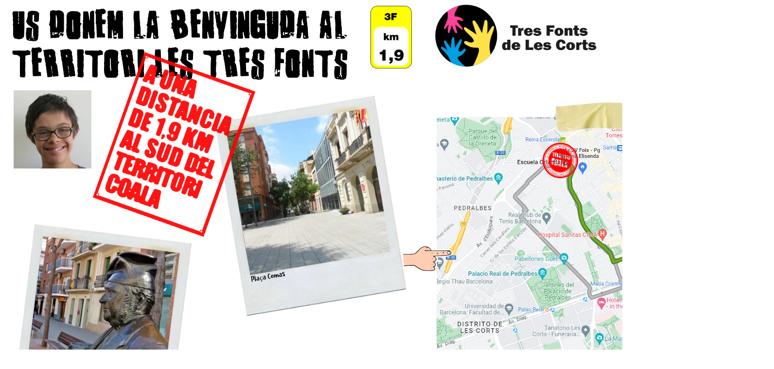

--- FILE ---
content_type: text/html; charset=UTF-8
request_url: https://coales.hotglue.me/?TERRITORIP
body_size: 1139
content:
<!DOCTYPE html>
<html>
<head>
<title>TERRITORIP</title>
<meta http-equiv="Content-Type" content="text/html; charset=UTF-8">
<link rel="shortcut icon" href="https://coales.hotglue.me/img/favicon.ico">
<link rel="stylesheet" type="text/css" href="https://coales.hotglue.me/css/reset.min.css">
<link rel="stylesheet" type="text/css" href="https://coales.hotglue.me/css/main.css">
<link rel="stylesheet" type="text/css" href="https://coales.hotglue.me/modules/video/video.css">
</head>
<body id="TERRITORIP.head" class="page">
	<div id="TERRITORIP.head.168405247640" class="image resizable object" style="height: 62.4px; left: 810.8px; position: absolute; top: 501.8px; width: 122.128px; z-index: 100;">
		<img src="https://coales.hotglue.me/?TERRITORIP.head.168405247640" alt="" style="border: 0px; height: 100%; margin: 0px; padding: 0px; width: 100%;">
	</div>
	<a href="https://coales.hotglue.me">
		<div id="TERRITORIP.head.168442815768" class="image resizable object" style="-moz-transform: matrix(-1, 0, 0, 1, 0, 0); -ms-transform: matrix(-1, 0, 0, 1, 0, 0); -o-transform: matrix(-1, 0, 0, 1, 0, 0); -webkit-transform: matrix(-1, 0, 0, 1, 0, 0); height: 96.4px; left: 112.8px; position: absolute; top: 1513.8px; transform: matrix(-1, 0, 0, 1, 0, 0); width: 112.179px; z-index: 100;">
			<img src="https://coales.hotglue.me/?TERRITORIP.head.168442815768" alt="" style="border: 0px; height: 100%; margin: 0px; padding: 0px; width: 100%;">
		</div>
	</a>
	<div id="TERRITORIP.head.168504127443" class="image resizable object" style="height: 55.157px; left: 1462.8px; position: absolute; top: 10.8px; width: 43.4px; z-index: 100;">
		<img src="https://coales.hotglue.me/?TERRITORIP.head.168504127443" alt="" style="border: 0px; height: 100%; margin: 0px; padding: 0px; width: 100%;">
	</div>
	<div id="TERRITORIP.head.168504136497" class="image resizable object" style="height: 90.4px; left: 1107.8px; position: absolute; top: 284.8px; width: 90.4px; z-index: 100;">
		<img src="https://coales.hotglue.me/?TERRITORIP.head.168504136497" alt="" style="border: 0px; height: 100%; margin: 0px; padding: 0px; width: 100%;">
	</div>
	<div id="TERRITORIP.head.168504479098" class="image resizable object" style="height: 80.2959px; left: 1129.8px; position: absolute; top: 199.8px; width: 213.4px; z-index: 100;">
		<img src="https://coales.hotglue.me/?TERRITORIP.head.168504479098" alt="" style="border: 0px; height: 100%; margin: 0px; padding: 0px; width: 100%;">
	</div>
	<div id="TERRITORIP.head.168504481886" class="image resizable object" style="height: 64.4px; left: 1364.8px; position: absolute; top: 596.8px; width: 36.1396px; z-index: 100;">
		<img src="https://coales.hotglue.me/?TERRITORIP.head.168504481886" alt="" style="border: 0px; height: 100%; margin: 0px; padding: 0px; width: 100%;">
	</div>
	<a href="https://coales.hotglue.me/?TOTSELSCOALES">
		<div id="TERRITORIP.head.168548453980" class="image resizable object" style="height: 161.4px; left: 27.8px; position: absolute; top: 185.8px; width: 160.4px; z-index: 100;">
			<img src="https://coales.hotglue.me/?TERRITORIP.head.168548453980" alt="" style="border: 0px; height: 100%; margin: 0px; padding: 0px; width: 100%;">
		</div>
	</a>
	<div id="TERRITORIP.head.169062860745" class="image resizable object" style="height: 128.94px; left: 761.8px; position: absolute; top: 11.8px; width: 85.4px; z-index: 100;">
		<img src="https://coales.hotglue.me/?TERRITORIP.head.169062860745" alt="" style="border: 0px; height: 100%; margin: 0px; padding: 0px; width: 100%;">
	</div>
	<div id="TERRITORIP.head.169062863999" class="image resizable object" style="height: 145.335px; left: 893.8px; position: absolute; top: 0.8px; width: 335.4px; z-index: 100;">
		<img src="https://coales.hotglue.me/?TERRITORIP.head.169062863999" alt="" style="border: 0px; height: 100%; margin: 0px; padding: 0px; width: 100%;">
	</div>
	<a href="https://coales.hotglue.me/?TOTSELSCOALES">
		<div id="TERRITORIP.head.169062900825" class="image resizable object" style="height: 381.4px; left: 189.8px; opacity: 0.923333; position: absolute; top: 106.8px; width: 335.725px; z-index: 100;">
			<img src="https://coales.hotglue.me/?TERRITORIP.head.169062900825" alt="" style="border: 0px; height: 100%; margin: 0px; padding: 0px; width: 100%;">
		</div>
	</a>
	<div id="TERRITORIP.head.169062922839" class="image resizable object" style="height: 64.4px; left: 896.8px; position: absolute; top: 779.8px; width: 60.2792px; z-index: 100;">
		<img src="https://coales.hotglue.me/?TERRITORIP.head.169062922839" alt="" style="border: 0px; height: 100%; margin: 0px; padding: 0px; width: 100%;">
	</div>
	<a href="https://coales.hotglue.me/?text%20mapa%20tresfonts">
		<div id="TERRITORIP.head.169062927611" class="image resizable object" style="height: 537.4px; left: 897.8px; position: absolute; top: 240.8px; width: 694.373px; z-index: 99;">
			<img src="https://coales.hotglue.me/?TERRITORIP.head.169062927611" alt="" style="border: 0px; height: 100%; margin: 0px; padding: 0px; width: 100%;">
		</div>
	</a>
	<div id="TERRITORIP.head.169062962940" class="image resizable object" style="height: 157.4px; left: 21.8px; position: absolute; top: 13.8px; width: 699.509px; z-index: 98;">
		<img src="https://coales.hotglue.me/?TERRITORIP.head.169062962940" alt="" style="border: 0px; height: 100%; margin: 0px; padding: 0px; width: 100%;">
	</div>
	<div id="TERRITORIP.head.16906305032" class="image resizable object" style="height: 426.919px; left: 1126.8px; position: absolute; top: 878.8px; width: 357.4px; z-index: 100;">
		<img src="https://coales.hotglue.me/?TERRITORIP.head.16906305032" alt="" style="border: 0px; height: 100%; margin: 0px; padding: 0px; width: 100%;">
	</div>
	<div id="TERRITORIP.head.169063053859" class="image resizable object" style="height: 429.4px; left: 753.8px; position: absolute; top: 878.8px; width: 357.4px; z-index: 100;">
		<img src="https://coales.hotglue.me/?TERRITORIP.head.169063053859" alt="" style="border: 0px; height: 100%; margin: 0px; padding: 0px; width: 100%;">
	</div>
	<div id="TERRITORIP.head.169063065789" class="image resizable object" style="height: 457.4px; left: 440.8px; position: absolute; top: 194.8px; width: 403.398px; z-index: 99;">
		<img src="https://coales.hotglue.me/?TERRITORIP.head.169063065789" alt="" style="border: 0px; height: 100%; margin: 0px; padding: 0px; width: 100%;">
	</div>
	<div id="TERRITORIP.head.169063075312" class="image resizable object" style="height: 434.4px; left: 22.8px; position: absolute; top: 460.8px; width: 377.81px; z-index: 100;">
		<img src="https://coales.hotglue.me/?TERRITORIP.head.169063075312" alt="" style="border: 0px; height: 100%; margin: 0px; padding: 0px; width: 100%;">
	</div>
	<div id="TERRITORIP.head.169063094153" class="image resizable object" style="height: 430.4px; left: 373.8px; position: absolute; top: 878.8px; width: 360.523px; z-index: 100;">
		<img src="https://coales.hotglue.me/?TERRITORIP.head.169063094153" alt="" style="border: 0px; height: 100%; margin: 0px; padding: 0px; width: 100%;">
	</div>
	<div id="TERRITORIP.head.169063265139" class="image resizable object" style="height: 434.4px; left: 372.8px; position: absolute; top: 1333.8px; width: 362.826px; z-index: 100;">
		<img src="https://coales.hotglue.me/?TERRITORIP.head.169063265139" alt="" style="border: 0px; height: 100%; margin: 0px; padding: 0px; width: 100%;">
	</div>
	<div id="TERRITORIP.head.169063277788" class="video resizable object" style="height: 134.4px; left: 803.8px; position: absolute; top: 159.8px; width: 252.4px; z-index: 100;">
		<video src="https://coales.hotglue.me/?TERRITORIP.head.169063277788" style="height: 100%; width: 100%;" autoplay="autoplay"><div class="video-fallback">You are not seeing the video because your browser does not support video/ogg. Consider using a contemporary web browser.</div></video>
	</div>
</body>
</html>

--- FILE ---
content_type: text/css
request_url: https://coales.hotglue.me/modules/video/video.css
body_size: 50
content:
.video {
	/* this is for the fallback below */
	overflow: hidden;
}

.video-fallback {
	/* displayed when the browser can't interpret the video tag */
	height: 100%;
	margin-top: -25px;
	min-height: 50px;
	overflow: hidden;
	position: absolute;
	text-align: center;
	top: 50%;
	width: 100%;
}
